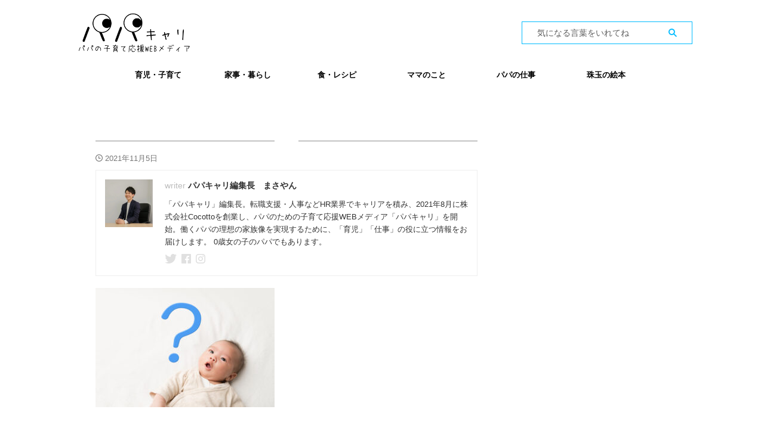

--- FILE ---
content_type: text/html; charset=UTF-8
request_url: https://papacareer.jp/bath-debut/%E8%B5%A4%E3%81%A1%E3%82%83%E3%82%93/
body_size: 19730
content:

<!DOCTYPE html>
<!--[if lt IE 7]>
<html class="ie6" dir="ltr" lang="ja" prefix="og: https://ogp.me/ns#"> <![endif]-->
<!--[if IE 7]>
<html class="i7" dir="ltr" lang="ja" prefix="og: https://ogp.me/ns#"> <![endif]-->
<!--[if IE 8]>
<html class="ie" dir="ltr" lang="ja" prefix="og: https://ogp.me/ns#"> <![endif]-->
<!--[if gt IE 8]><!-->
<html dir="ltr" lang="ja" prefix="og: https://ogp.me/ns#" class="s-navi-right s-navi-search-overlay ">
	<!--<![endif]-->
	<head prefix="og: http://ogp.me/ns# fb: http://ogp.me/ns/fb# article: http://ogp.me/ns/article#">
		
	<!-- Global site tag (gtag.js) - Google Analytics -->
	<script async src="https://www.googletagmanager.com/gtag/js?id=UA-215063051-1"></script>
	<script>
	  window.dataLayer = window.dataLayer || [];
	  function gtag(){dataLayer.push(arguments);}
	  gtag('js', new Date());

	  gtag('config', 'UA-215063051-1');
	</script>
			<meta charset="UTF-8" >
		<meta name="viewport" content="width=device-width,initial-scale=1.0,user-scalable=no,viewport-fit=cover">
		<meta name="format-detection" content="telephone=no" >
		<meta name="referrer" content="no-referrer-when-downgrade"/>

					<meta name="robots" content="noindex,follow">
		
		<link rel="alternate" type="application/rss+xml" title="パパキャリ RSS Feed" href="https://papacareer.jp/feed/" />
		<link rel="pingback" href="https://papacareer.jp/xmlrpc.php" >
		<!--[if lt IE 9]>
		<script src="https://papacareer.jp/wp-content/themes/affinger/js/html5shiv.js"></script>
		<![endif]-->
				
		<!-- All in One SEO 4.9.3 - aioseo.com -->
	<meta name="robots" content="max-snippet:-1, max-image-preview:large, max-video-preview:-1" />
	<meta name="author" content="パパキャリ編集長　まさやん"/>
	<link rel="canonical" href="https://papacareer.jp/bath-debut/%e8%b5%a4%e3%81%a1%e3%82%83%e3%82%93/" />
	<meta name="generator" content="All in One SEO (AIOSEO) 4.9.3" />
		<meta property="og:locale" content="ja_JP" />
		<meta property="og:site_name" content="パパキャリ | パパの子育て応援WEBメディア" />
		<meta property="og:type" content="article" />
		<meta property="og:title" content="| パパキャリ" />
		<meta property="og:url" content="https://papacareer.jp/bath-debut/%e8%b5%a4%e3%81%a1%e3%82%83%e3%82%93/" />
		<meta property="article:published_time" content="2021-11-05T07:38:51+00:00" />
		<meta property="article:modified_time" content="2021-11-05T07:38:55+00:00" />
		<meta name="twitter:card" content="summary" />
		<meta name="twitter:site" content="@tensyoku_ojisan" />
		<meta name="twitter:title" content="| パパキャリ" />
		<meta name="twitter:creator" content="@tensyoku_ojisan" />
		<script type="application/ld+json" class="aioseo-schema">
			{"@context":"https:\/\/schema.org","@graph":[{"@type":"BreadcrumbList","@id":"https:\/\/papacareer.jp\/bath-debut\/%e8%b5%a4%e3%81%a1%e3%82%83%e3%82%93\/#breadcrumblist","itemListElement":[{"@type":"ListItem","@id":"https:\/\/papacareer.jp#listItem","position":1,"name":"\u30db\u30fc\u30e0","item":"https:\/\/papacareer.jp"},{"@type":"ListItem","@id":"https:\/\/papacareer.jp\/bath-debut\/%e8%b5%a4%e3%81%a1%e3%82%83%e3%82%93\/#listItem","position":2,"previousItem":{"@type":"ListItem","@id":"https:\/\/papacareer.jp#listItem","name":"\u30db\u30fc\u30e0"}}]},{"@type":"ItemPage","@id":"https:\/\/papacareer.jp\/bath-debut\/%e8%b5%a4%e3%81%a1%e3%82%83%e3%82%93\/#itempage","url":"https:\/\/papacareer.jp\/bath-debut\/%e8%b5%a4%e3%81%a1%e3%82%83%e3%82%93\/","name":"| \u30d1\u30d1\u30ad\u30e3\u30ea","inLanguage":"ja","isPartOf":{"@id":"https:\/\/papacareer.jp\/#website"},"breadcrumb":{"@id":"https:\/\/papacareer.jp\/bath-debut\/%e8%b5%a4%e3%81%a1%e3%82%83%e3%82%93\/#breadcrumblist"},"author":{"@id":"https:\/\/papacareer.jp\/author\/masaya\/#author"},"creator":{"@id":"https:\/\/papacareer.jp\/author\/masaya\/#author"},"datePublished":"2021-11-05T16:38:51+09:00","dateModified":"2021-11-05T16:38:55+09:00"},{"@type":"Organization","@id":"https:\/\/papacareer.jp\/#organization","name":"\u30d1\u30d1\u30ad\u30e3\u30ea\u904b\u55b6\u4e8b\u52d9\u5c40","description":"\u30d1\u30d1\u306e\u5b50\u80b2\u3066\u5fdc\u63f4WEB\u30e1\u30c7\u30a3\u30a2","url":"https:\/\/papacareer.jp\/","telephone":"+818051466116","logo":{"@type":"ImageObject","url":"https:\/\/papacareer.jp\/wp-content\/uploads\/2021\/05\/\u30d1\u30d1\u30ad\u30e3\u30ea\u541b.png","@id":"https:\/\/papacareer.jp\/bath-debut\/%e8%b5%a4%e3%81%a1%e3%82%83%e3%82%93\/#organizationLogo","width":200,"height":200},"image":{"@id":"https:\/\/papacareer.jp\/bath-debut\/%e8%b5%a4%e3%81%a1%e3%82%83%e3%82%93\/#organizationLogo"},"sameAs":["https:\/\/twitter.com\/tensyoku_ojisan","https:\/\/www.instagram.com\/sarakatu_media\/?hl=ja"]},{"@type":"Person","@id":"https:\/\/papacareer.jp\/author\/masaya\/#author","url":"https:\/\/papacareer.jp\/author\/masaya\/","name":"\u30d1\u30d1\u30ad\u30e3\u30ea\u7de8\u96c6\u9577\u3000\u307e\u3055\u3084\u3093","image":{"@type":"ImageObject","@id":"https:\/\/papacareer.jp\/bath-debut\/%e8%b5%a4%e3%81%a1%e3%82%83%e3%82%93\/#authorImage","url":"https:\/\/secure.gravatar.com\/avatar\/7efed783a0569453cd6dfe915ec247e5?s=96&d=mm&r=g","width":96,"height":96,"caption":"\u30d1\u30d1\u30ad\u30e3\u30ea\u7de8\u96c6\u9577\u3000\u307e\u3055\u3084\u3093"}},{"@type":"WebSite","@id":"https:\/\/papacareer.jp\/#website","url":"https:\/\/papacareer.jp\/","name":"\u30d1\u30d1\u30ad\u30e3\u30ea","description":"\u30d1\u30d1\u306e\u5b50\u80b2\u3066\u5fdc\u63f4WEB\u30e1\u30c7\u30a3\u30a2","inLanguage":"ja","publisher":{"@id":"https:\/\/papacareer.jp\/#organization"}}]}
		</script>
		<!-- All in One SEO -->

<title>| パパキャリ</title>
<link rel='dns-prefetch' href='//ajax.googleapis.com' />
		<!-- This site uses the Google Analytics by MonsterInsights plugin v8.25.0 - Using Analytics tracking - https://www.monsterinsights.com/ -->
							<script src="//www.googletagmanager.com/gtag/js?id=G-PSBX0DC49D"  data-cfasync="false" data-wpfc-render="false" type="text/javascript" async></script>
			<script data-cfasync="false" data-wpfc-render="false" type="text/javascript">
				var mi_version = '8.25.0';
				var mi_track_user = true;
				var mi_no_track_reason = '';
								var MonsterInsightsDefaultLocations = {"page_location":"https:\/\/papacareer.jp\/bath-debut\/%E8%B5%A4%E3%81%A1%E3%82%83%E3%82%93\/"};
				if ( typeof MonsterInsightsPrivacyGuardFilter === 'function' ) {
					var MonsterInsightsLocations = (typeof MonsterInsightsExcludeQuery === 'object') ? MonsterInsightsPrivacyGuardFilter( MonsterInsightsExcludeQuery ) : MonsterInsightsPrivacyGuardFilter( MonsterInsightsDefaultLocations );
				} else {
					var MonsterInsightsLocations = (typeof MonsterInsightsExcludeQuery === 'object') ? MonsterInsightsExcludeQuery : MonsterInsightsDefaultLocations;
				}

								var disableStrs = [
										'ga-disable-G-PSBX0DC49D',
									];

				/* Function to detect opted out users */
				function __gtagTrackerIsOptedOut() {
					for (var index = 0; index < disableStrs.length; index++) {
						if (document.cookie.indexOf(disableStrs[index] + '=true') > -1) {
							return true;
						}
					}

					return false;
				}

				/* Disable tracking if the opt-out cookie exists. */
				if (__gtagTrackerIsOptedOut()) {
					for (var index = 0; index < disableStrs.length; index++) {
						window[disableStrs[index]] = true;
					}
				}

				/* Opt-out function */
				function __gtagTrackerOptout() {
					for (var index = 0; index < disableStrs.length; index++) {
						document.cookie = disableStrs[index] + '=true; expires=Thu, 31 Dec 2099 23:59:59 UTC; path=/';
						window[disableStrs[index]] = true;
					}
				}

				if ('undefined' === typeof gaOptout) {
					function gaOptout() {
						__gtagTrackerOptout();
					}
				}
								window.dataLayer = window.dataLayer || [];

				window.MonsterInsightsDualTracker = {
					helpers: {},
					trackers: {},
				};
				if (mi_track_user) {
					function __gtagDataLayer() {
						dataLayer.push(arguments);
					}

					function __gtagTracker(type, name, parameters) {
						if (!parameters) {
							parameters = {};
						}

						if (parameters.send_to) {
							__gtagDataLayer.apply(null, arguments);
							return;
						}

						if (type === 'event') {
														parameters.send_to = monsterinsights_frontend.v4_id;
							var hookName = name;
							if (typeof parameters['event_category'] !== 'undefined') {
								hookName = parameters['event_category'] + ':' + name;
							}

							if (typeof MonsterInsightsDualTracker.trackers[hookName] !== 'undefined') {
								MonsterInsightsDualTracker.trackers[hookName](parameters);
							} else {
								__gtagDataLayer('event', name, parameters);
							}
							
						} else {
							__gtagDataLayer.apply(null, arguments);
						}
					}

					__gtagTracker('js', new Date());
					__gtagTracker('set', {
						'developer_id.dZGIzZG': true,
											});
					if ( MonsterInsightsLocations.page_location ) {
						__gtagTracker('set', MonsterInsightsLocations);
					}
										__gtagTracker('config', 'G-PSBX0DC49D', {"forceSSL":"true","link_attribution":"true"} );
															window.gtag = __gtagTracker;										(function () {
						/* https://developers.google.com/analytics/devguides/collection/analyticsjs/ */
						/* ga and __gaTracker compatibility shim. */
						var noopfn = function () {
							return null;
						};
						var newtracker = function () {
							return new Tracker();
						};
						var Tracker = function () {
							return null;
						};
						var p = Tracker.prototype;
						p.get = noopfn;
						p.set = noopfn;
						p.send = function () {
							var args = Array.prototype.slice.call(arguments);
							args.unshift('send');
							__gaTracker.apply(null, args);
						};
						var __gaTracker = function () {
							var len = arguments.length;
							if (len === 0) {
								return;
							}
							var f = arguments[len - 1];
							if (typeof f !== 'object' || f === null || typeof f.hitCallback !== 'function') {
								if ('send' === arguments[0]) {
									var hitConverted, hitObject = false, action;
									if ('event' === arguments[1]) {
										if ('undefined' !== typeof arguments[3]) {
											hitObject = {
												'eventAction': arguments[3],
												'eventCategory': arguments[2],
												'eventLabel': arguments[4],
												'value': arguments[5] ? arguments[5] : 1,
											}
										}
									}
									if ('pageview' === arguments[1]) {
										if ('undefined' !== typeof arguments[2]) {
											hitObject = {
												'eventAction': 'page_view',
												'page_path': arguments[2],
											}
										}
									}
									if (typeof arguments[2] === 'object') {
										hitObject = arguments[2];
									}
									if (typeof arguments[5] === 'object') {
										Object.assign(hitObject, arguments[5]);
									}
									if ('undefined' !== typeof arguments[1].hitType) {
										hitObject = arguments[1];
										if ('pageview' === hitObject.hitType) {
											hitObject.eventAction = 'page_view';
										}
									}
									if (hitObject) {
										action = 'timing' === arguments[1].hitType ? 'timing_complete' : hitObject.eventAction;
										hitConverted = mapArgs(hitObject);
										__gtagTracker('event', action, hitConverted);
									}
								}
								return;
							}

							function mapArgs(args) {
								var arg, hit = {};
								var gaMap = {
									'eventCategory': 'event_category',
									'eventAction': 'event_action',
									'eventLabel': 'event_label',
									'eventValue': 'event_value',
									'nonInteraction': 'non_interaction',
									'timingCategory': 'event_category',
									'timingVar': 'name',
									'timingValue': 'value',
									'timingLabel': 'event_label',
									'page': 'page_path',
									'location': 'page_location',
									'title': 'page_title',
									'referrer' : 'page_referrer',
								};
								for (arg in args) {
																		if (!(!args.hasOwnProperty(arg) || !gaMap.hasOwnProperty(arg))) {
										hit[gaMap[arg]] = args[arg];
									} else {
										hit[arg] = args[arg];
									}
								}
								return hit;
							}

							try {
								f.hitCallback();
							} catch (ex) {
							}
						};
						__gaTracker.create = newtracker;
						__gaTracker.getByName = newtracker;
						__gaTracker.getAll = function () {
							return [];
						};
						__gaTracker.remove = noopfn;
						__gaTracker.loaded = true;
						window['__gaTracker'] = __gaTracker;
					})();
									} else {
										console.log("");
					(function () {
						function __gtagTracker() {
							return null;
						}

						window['__gtagTracker'] = __gtagTracker;
						window['gtag'] = __gtagTracker;
					})();
									}
			</script>
				<!-- / Google Analytics by MonsterInsights -->
		<script type="text/javascript">
/* <![CDATA[ */
window._wpemojiSettings = {"baseUrl":"https:\/\/s.w.org\/images\/core\/emoji\/15.0.3\/72x72\/","ext":".png","svgUrl":"https:\/\/s.w.org\/images\/core\/emoji\/15.0.3\/svg\/","svgExt":".svg","source":{"concatemoji":"https:\/\/papacareer.jp\/wp-includes\/js\/wp-emoji-release.min.js?ver=6.5.2"}};
/*! This file is auto-generated */
!function(i,n){var o,s,e;function c(e){try{var t={supportTests:e,timestamp:(new Date).valueOf()};sessionStorage.setItem(o,JSON.stringify(t))}catch(e){}}function p(e,t,n){e.clearRect(0,0,e.canvas.width,e.canvas.height),e.fillText(t,0,0);var t=new Uint32Array(e.getImageData(0,0,e.canvas.width,e.canvas.height).data),r=(e.clearRect(0,0,e.canvas.width,e.canvas.height),e.fillText(n,0,0),new Uint32Array(e.getImageData(0,0,e.canvas.width,e.canvas.height).data));return t.every(function(e,t){return e===r[t]})}function u(e,t,n){switch(t){case"flag":return n(e,"\ud83c\udff3\ufe0f\u200d\u26a7\ufe0f","\ud83c\udff3\ufe0f\u200b\u26a7\ufe0f")?!1:!n(e,"\ud83c\uddfa\ud83c\uddf3","\ud83c\uddfa\u200b\ud83c\uddf3")&&!n(e,"\ud83c\udff4\udb40\udc67\udb40\udc62\udb40\udc65\udb40\udc6e\udb40\udc67\udb40\udc7f","\ud83c\udff4\u200b\udb40\udc67\u200b\udb40\udc62\u200b\udb40\udc65\u200b\udb40\udc6e\u200b\udb40\udc67\u200b\udb40\udc7f");case"emoji":return!n(e,"\ud83d\udc26\u200d\u2b1b","\ud83d\udc26\u200b\u2b1b")}return!1}function f(e,t,n){var r="undefined"!=typeof WorkerGlobalScope&&self instanceof WorkerGlobalScope?new OffscreenCanvas(300,150):i.createElement("canvas"),a=r.getContext("2d",{willReadFrequently:!0}),o=(a.textBaseline="top",a.font="600 32px Arial",{});return e.forEach(function(e){o[e]=t(a,e,n)}),o}function t(e){var t=i.createElement("script");t.src=e,t.defer=!0,i.head.appendChild(t)}"undefined"!=typeof Promise&&(o="wpEmojiSettingsSupports",s=["flag","emoji"],n.supports={everything:!0,everythingExceptFlag:!0},e=new Promise(function(e){i.addEventListener("DOMContentLoaded",e,{once:!0})}),new Promise(function(t){var n=function(){try{var e=JSON.parse(sessionStorage.getItem(o));if("object"==typeof e&&"number"==typeof e.timestamp&&(new Date).valueOf()<e.timestamp+604800&&"object"==typeof e.supportTests)return e.supportTests}catch(e){}return null}();if(!n){if("undefined"!=typeof Worker&&"undefined"!=typeof OffscreenCanvas&&"undefined"!=typeof URL&&URL.createObjectURL&&"undefined"!=typeof Blob)try{var e="postMessage("+f.toString()+"("+[JSON.stringify(s),u.toString(),p.toString()].join(",")+"));",r=new Blob([e],{type:"text/javascript"}),a=new Worker(URL.createObjectURL(r),{name:"wpTestEmojiSupports"});return void(a.onmessage=function(e){c(n=e.data),a.terminate(),t(n)})}catch(e){}c(n=f(s,u,p))}t(n)}).then(function(e){for(var t in e)n.supports[t]=e[t],n.supports.everything=n.supports.everything&&n.supports[t],"flag"!==t&&(n.supports.everythingExceptFlag=n.supports.everythingExceptFlag&&n.supports[t]);n.supports.everythingExceptFlag=n.supports.everythingExceptFlag&&!n.supports.flag,n.DOMReady=!1,n.readyCallback=function(){n.DOMReady=!0}}).then(function(){return e}).then(function(){var e;n.supports.everything||(n.readyCallback(),(e=n.source||{}).concatemoji?t(e.concatemoji):e.wpemoji&&e.twemoji&&(t(e.twemoji),t(e.wpemoji)))}))}((window,document),window._wpemojiSettings);
/* ]]> */
</script>
<link rel='stylesheet' id='codepeople-loading-page-style-css' href='https://papacareer.jp/wp-content/plugins/loading-page/css/loading-page.css?ver=free-1.2.7' type='text/css' media='' />
<link rel='stylesheet' id='codepeople-loading-page-style-effect-css' href='https://papacareer.jp/wp-content/plugins/loading-page/css/loading-page.css?ver=free-1.2.7' type='text/css' media='' />
<link rel='stylesheet' id='sbi_styles-css' href='https://papacareer.jp/wp-content/plugins/instagram-feed/css/sbi-styles.min.css?ver=6.10.0' type='text/css' media='all' />
<style id='wp-emoji-styles-inline-css' type='text/css'>

	img.wp-smiley, img.emoji {
		display: inline !important;
		border: none !important;
		box-shadow: none !important;
		height: 1em !important;
		width: 1em !important;
		margin: 0 0.07em !important;
		vertical-align: -0.1em !important;
		background: none !important;
		padding: 0 !important;
	}
</style>
<link rel='stylesheet' id='wp-block-library-css' href='https://papacareer.jp/wp-includes/css/dist/block-library/style.min.css?ver=6.5.2' type='text/css' media='all' />
<link rel='stylesheet' id='aioseo/css/src/vue/standalone/blocks/table-of-contents/global.scss-css' href='https://papacareer.jp/wp-content/plugins/all-in-one-seo-pack/dist/Lite/assets/css/table-of-contents/global.e90f6d47.css?ver=4.9.3' type='text/css' media='all' />
<style id='classic-theme-styles-inline-css' type='text/css'>
/*! This file is auto-generated */
.wp-block-button__link{color:#fff;background-color:#32373c;border-radius:9999px;box-shadow:none;text-decoration:none;padding:calc(.667em + 2px) calc(1.333em + 2px);font-size:1.125em}.wp-block-file__button{background:#32373c;color:#fff;text-decoration:none}
</style>
<style id='global-styles-inline-css' type='text/css'>
body{--wp--preset--color--black: #000000;--wp--preset--color--cyan-bluish-gray: #abb8c3;--wp--preset--color--white: #ffffff;--wp--preset--color--pale-pink: #f78da7;--wp--preset--color--vivid-red: #cf2e2e;--wp--preset--color--luminous-vivid-orange: #ff6900;--wp--preset--color--luminous-vivid-amber: #fcb900;--wp--preset--color--light-green-cyan: #eefaff;--wp--preset--color--vivid-green-cyan: #00d084;--wp--preset--color--pale-cyan-blue: #1DA1F2;--wp--preset--color--vivid-cyan-blue: #1877f2;--wp--preset--color--vivid-purple: #9b51e0;--wp--preset--color--soft-red: #e92f3d;--wp--preset--color--light-grayish-red: #fdf0f2;--wp--preset--color--vivid-yellow: #ffc107;--wp--preset--color--very-pale-yellow: #fffde7;--wp--preset--color--very-light-gray: #fafafa;--wp--preset--color--very-dark-gray: #313131;--wp--preset--color--original-color-a: #43a047;--wp--preset--color--original-color-b: #795548;--wp--preset--color--original-color-c: #ec407a;--wp--preset--color--original-color-d: #9e9d24;--wp--preset--gradient--vivid-cyan-blue-to-vivid-purple: linear-gradient(135deg,rgba(6,147,227,1) 0%,rgb(155,81,224) 100%);--wp--preset--gradient--light-green-cyan-to-vivid-green-cyan: linear-gradient(135deg,rgb(122,220,180) 0%,rgb(0,208,130) 100%);--wp--preset--gradient--luminous-vivid-amber-to-luminous-vivid-orange: linear-gradient(135deg,rgba(252,185,0,1) 0%,rgba(255,105,0,1) 100%);--wp--preset--gradient--luminous-vivid-orange-to-vivid-red: linear-gradient(135deg,rgba(255,105,0,1) 0%,rgb(207,46,46) 100%);--wp--preset--gradient--very-light-gray-to-cyan-bluish-gray: linear-gradient(135deg,rgb(238,238,238) 0%,rgb(169,184,195) 100%);--wp--preset--gradient--cool-to-warm-spectrum: linear-gradient(135deg,rgb(74,234,220) 0%,rgb(151,120,209) 20%,rgb(207,42,186) 40%,rgb(238,44,130) 60%,rgb(251,105,98) 80%,rgb(254,248,76) 100%);--wp--preset--gradient--blush-light-purple: linear-gradient(135deg,rgb(255,206,236) 0%,rgb(152,150,240) 100%);--wp--preset--gradient--blush-bordeaux: linear-gradient(135deg,rgb(254,205,165) 0%,rgb(254,45,45) 50%,rgb(107,0,62) 100%);--wp--preset--gradient--luminous-dusk: linear-gradient(135deg,rgb(255,203,112) 0%,rgb(199,81,192) 50%,rgb(65,88,208) 100%);--wp--preset--gradient--pale-ocean: linear-gradient(135deg,rgb(255,245,203) 0%,rgb(182,227,212) 50%,rgb(51,167,181) 100%);--wp--preset--gradient--electric-grass: linear-gradient(135deg,rgb(202,248,128) 0%,rgb(113,206,126) 100%);--wp--preset--gradient--midnight: linear-gradient(135deg,rgb(2,3,129) 0%,rgb(40,116,252) 100%);--wp--preset--font-size--small: 0.9px;--wp--preset--font-size--medium: 20px;--wp--preset--font-size--large: 1.5px;--wp--preset--font-size--x-large: 42px;--wp--preset--font-size--st-regular: 1px;--wp--preset--font-size--huge: 3px;--wp--preset--spacing--20: 0.44rem;--wp--preset--spacing--30: 0.67rem;--wp--preset--spacing--40: 1rem;--wp--preset--spacing--50: 1.5rem;--wp--preset--spacing--60: 2.25rem;--wp--preset--spacing--70: 3.38rem;--wp--preset--spacing--80: 5.06rem;--wp--preset--shadow--natural: 6px 6px 9px rgba(0, 0, 0, 0.2);--wp--preset--shadow--deep: 12px 12px 50px rgba(0, 0, 0, 0.4);--wp--preset--shadow--sharp: 6px 6px 0px rgba(0, 0, 0, 0.2);--wp--preset--shadow--outlined: 6px 6px 0px -3px rgba(255, 255, 255, 1), 6px 6px rgba(0, 0, 0, 1);--wp--preset--shadow--crisp: 6px 6px 0px rgba(0, 0, 0, 1);}:where(.is-layout-flex){gap: 0.5em;}:where(.is-layout-grid){gap: 0.5em;}body .is-layout-flow > .alignleft{float: left;margin-inline-start: 0;margin-inline-end: 2em;}body .is-layout-flow > .alignright{float: right;margin-inline-start: 2em;margin-inline-end: 0;}body .is-layout-flow > .aligncenter{margin-left: auto !important;margin-right: auto !important;}body .is-layout-constrained > .alignleft{float: left;margin-inline-start: 0;margin-inline-end: 2em;}body .is-layout-constrained > .alignright{float: right;margin-inline-start: 2em;margin-inline-end: 0;}body .is-layout-constrained > .aligncenter{margin-left: auto !important;margin-right: auto !important;}body .is-layout-constrained > :where(:not(.alignleft):not(.alignright):not(.alignfull)){max-width: var(--wp--style--global--content-size);margin-left: auto !important;margin-right: auto !important;}body .is-layout-constrained > .alignwide{max-width: var(--wp--style--global--wide-size);}body .is-layout-flex{display: flex;}body .is-layout-flex{flex-wrap: wrap;align-items: center;}body .is-layout-flex > *{margin: 0;}body .is-layout-grid{display: grid;}body .is-layout-grid > *{margin: 0;}:where(.wp-block-columns.is-layout-flex){gap: 2em;}:where(.wp-block-columns.is-layout-grid){gap: 2em;}:where(.wp-block-post-template.is-layout-flex){gap: 1.25em;}:where(.wp-block-post-template.is-layout-grid){gap: 1.25em;}.has-black-color{color: var(--wp--preset--color--black) !important;}.has-cyan-bluish-gray-color{color: var(--wp--preset--color--cyan-bluish-gray) !important;}.has-white-color{color: var(--wp--preset--color--white) !important;}.has-pale-pink-color{color: var(--wp--preset--color--pale-pink) !important;}.has-vivid-red-color{color: var(--wp--preset--color--vivid-red) !important;}.has-luminous-vivid-orange-color{color: var(--wp--preset--color--luminous-vivid-orange) !important;}.has-luminous-vivid-amber-color{color: var(--wp--preset--color--luminous-vivid-amber) !important;}.has-light-green-cyan-color{color: var(--wp--preset--color--light-green-cyan) !important;}.has-vivid-green-cyan-color{color: var(--wp--preset--color--vivid-green-cyan) !important;}.has-pale-cyan-blue-color{color: var(--wp--preset--color--pale-cyan-blue) !important;}.has-vivid-cyan-blue-color{color: var(--wp--preset--color--vivid-cyan-blue) !important;}.has-vivid-purple-color{color: var(--wp--preset--color--vivid-purple) !important;}.has-black-background-color{background-color: var(--wp--preset--color--black) !important;}.has-cyan-bluish-gray-background-color{background-color: var(--wp--preset--color--cyan-bluish-gray) !important;}.has-white-background-color{background-color: var(--wp--preset--color--white) !important;}.has-pale-pink-background-color{background-color: var(--wp--preset--color--pale-pink) !important;}.has-vivid-red-background-color{background-color: var(--wp--preset--color--vivid-red) !important;}.has-luminous-vivid-orange-background-color{background-color: var(--wp--preset--color--luminous-vivid-orange) !important;}.has-luminous-vivid-amber-background-color{background-color: var(--wp--preset--color--luminous-vivid-amber) !important;}.has-light-green-cyan-background-color{background-color: var(--wp--preset--color--light-green-cyan) !important;}.has-vivid-green-cyan-background-color{background-color: var(--wp--preset--color--vivid-green-cyan) !important;}.has-pale-cyan-blue-background-color{background-color: var(--wp--preset--color--pale-cyan-blue) !important;}.has-vivid-cyan-blue-background-color{background-color: var(--wp--preset--color--vivid-cyan-blue) !important;}.has-vivid-purple-background-color{background-color: var(--wp--preset--color--vivid-purple) !important;}.has-black-border-color{border-color: var(--wp--preset--color--black) !important;}.has-cyan-bluish-gray-border-color{border-color: var(--wp--preset--color--cyan-bluish-gray) !important;}.has-white-border-color{border-color: var(--wp--preset--color--white) !important;}.has-pale-pink-border-color{border-color: var(--wp--preset--color--pale-pink) !important;}.has-vivid-red-border-color{border-color: var(--wp--preset--color--vivid-red) !important;}.has-luminous-vivid-orange-border-color{border-color: var(--wp--preset--color--luminous-vivid-orange) !important;}.has-luminous-vivid-amber-border-color{border-color: var(--wp--preset--color--luminous-vivid-amber) !important;}.has-light-green-cyan-border-color{border-color: var(--wp--preset--color--light-green-cyan) !important;}.has-vivid-green-cyan-border-color{border-color: var(--wp--preset--color--vivid-green-cyan) !important;}.has-pale-cyan-blue-border-color{border-color: var(--wp--preset--color--pale-cyan-blue) !important;}.has-vivid-cyan-blue-border-color{border-color: var(--wp--preset--color--vivid-cyan-blue) !important;}.has-vivid-purple-border-color{border-color: var(--wp--preset--color--vivid-purple) !important;}.has-vivid-cyan-blue-to-vivid-purple-gradient-background{background: var(--wp--preset--gradient--vivid-cyan-blue-to-vivid-purple) !important;}.has-light-green-cyan-to-vivid-green-cyan-gradient-background{background: var(--wp--preset--gradient--light-green-cyan-to-vivid-green-cyan) !important;}.has-luminous-vivid-amber-to-luminous-vivid-orange-gradient-background{background: var(--wp--preset--gradient--luminous-vivid-amber-to-luminous-vivid-orange) !important;}.has-luminous-vivid-orange-to-vivid-red-gradient-background{background: var(--wp--preset--gradient--luminous-vivid-orange-to-vivid-red) !important;}.has-very-light-gray-to-cyan-bluish-gray-gradient-background{background: var(--wp--preset--gradient--very-light-gray-to-cyan-bluish-gray) !important;}.has-cool-to-warm-spectrum-gradient-background{background: var(--wp--preset--gradient--cool-to-warm-spectrum) !important;}.has-blush-light-purple-gradient-background{background: var(--wp--preset--gradient--blush-light-purple) !important;}.has-blush-bordeaux-gradient-background{background: var(--wp--preset--gradient--blush-bordeaux) !important;}.has-luminous-dusk-gradient-background{background: var(--wp--preset--gradient--luminous-dusk) !important;}.has-pale-ocean-gradient-background{background: var(--wp--preset--gradient--pale-ocean) !important;}.has-electric-grass-gradient-background{background: var(--wp--preset--gradient--electric-grass) !important;}.has-midnight-gradient-background{background: var(--wp--preset--gradient--midnight) !important;}.has-small-font-size{font-size: var(--wp--preset--font-size--small) !important;}.has-medium-font-size{font-size: var(--wp--preset--font-size--medium) !important;}.has-large-font-size{font-size: var(--wp--preset--font-size--large) !important;}.has-x-large-font-size{font-size: var(--wp--preset--font-size--x-large) !important;}
.wp-block-navigation a:where(:not(.wp-element-button)){color: inherit;}
:where(.wp-block-post-template.is-layout-flex){gap: 1.25em;}:where(.wp-block-post-template.is-layout-grid){gap: 1.25em;}
:where(.wp-block-columns.is-layout-flex){gap: 2em;}:where(.wp-block-columns.is-layout-grid){gap: 2em;}
.wp-block-pullquote{font-size: 1.5em;line-height: 1.6;}
</style>
<link rel='stylesheet' id='contact-form-7-css' href='https://papacareer.jp/wp-content/plugins/contact-form-7/includes/css/styles.css?ver=5.9.3' type='text/css' media='all' />
<link rel='stylesheet' id='st-af-cpt-css' href='https://papacareer.jp/wp-content/plugins/st-af-cpt/assets/css/style.css?ver=1.0.0' type='text/css' media='all' />
<link rel='stylesheet' id='toc-screen-css' href='https://papacareer.jp/wp-content/plugins/table-of-contents-plus/screen.min.css?ver=2411.1' type='text/css' media='all' />
<link rel='stylesheet' id='normalize-css' href='https://papacareer.jp/wp-content/themes/affinger/css/normalize.css?ver=1.5.9' type='text/css' media='all' />
<link rel='stylesheet' id='st_svg-css' href='https://papacareer.jp/wp-content/themes/affinger/st_svg/style.css?ver=6.5.2' type='text/css' media='all' />
<link rel='stylesheet' id='slick-css' href='https://papacareer.jp/wp-content/themes/affinger/vendor/slick/slick.css?ver=1.8.0' type='text/css' media='all' />
<link rel='stylesheet' id='slick-theme-css' href='https://papacareer.jp/wp-content/themes/affinger/vendor/slick/slick-theme.css?ver=1.8.0' type='text/css' media='all' />
<link rel='stylesheet' id='style-css' href='https://papacareer.jp/wp-content/themes/affinger/style.css?ver=6.5.2' type='text/css' media='all' />
<link rel='stylesheet' id='child-style-css' href='https://papacareer.jp/wp-content/themes/affinger-child/style.css?ver=6.5.2' type='text/css' media='all' />
<link rel='stylesheet' id='single-css' href='https://papacareer.jp/wp-content/themes/affinger/st-rankcss.php' type='text/css' media='all' />
<link rel='stylesheet' id='st-themecss-css' href='https://papacareer.jp/wp-content/themes/affinger/st-themecss-loader.php?ver=6.5.2' type='text/css' media='all' />
<script type="text/javascript" src="//ajax.googleapis.com/ajax/libs/jquery/1.11.3/jquery.min.js?ver=1.11.3" id="jquery-js"></script>
<script type="text/javascript" src="https://papacareer.jp/wp-content/plugins/loading-page/loading-screens/logo/loading-logo.js?ver=free-1.2.7" id="codepeople-loading-page-script-logo-js"></script>
<script type="text/javascript" id="codepeople-loading-page-script-js-before">
/* <![CDATA[ */
loading_page_settings={"loadingScreen":1,"closeBtn":true,"removeInOnLoad":false,"codeblock":"","backgroundColor":"rgba(255,255,255,0.8)","foregroundColor":"#000000","backgroundImage":"","additionalSeconds":0,"pageEffect":"none","backgroundRepeat":"repeat","fullscreen":0,"graphic":"logo","text":true,"lp_ls":{"logo":{"image":"https:\/\/papacareer.jp\/wp-content\/plugins\/loading-page\/loading-screens\/logo\/images\/02.svg"}},"screen_size":"all","screen_width":0,"deepSearch":0,"modifyDisplayRule":0,"triggerLinkScreenNeverClose":0,"triggerLinkScreenCloseAfter":4};
/* ]]> */
</script>
<script type="text/javascript" src="https://papacareer.jp/wp-content/plugins/loading-page/js/loading-page.min.js?ver=free-1.2.7" id="codepeople-loading-page-script-js"></script>
<script type="text/javascript" src="https://papacareer.jp/wp-content/plugins/google-analytics-for-wordpress/assets/js/frontend-gtag.min.js?ver=8.25.0" id="monsterinsights-frontend-script-js"></script>
<script data-cfasync="false" data-wpfc-render="false" type="text/javascript" id='monsterinsights-frontend-script-js-extra'>/* <![CDATA[ */
var monsterinsights_frontend = {"js_events_tracking":"true","download_extensions":"doc,pdf,ppt,zip,xls,docx,pptx,xlsx","inbound_paths":"[{\"path\":\"\\\/go\\\/\",\"label\":\"affiliate\"},{\"path\":\"\\\/recommend\\\/\",\"label\":\"affiliate\"}]","home_url":"https:\/\/papacareer.jp","hash_tracking":"false","v4_id":"G-PSBX0DC49D"};/* ]]> */
</script>
<link rel="https://api.w.org/" href="https://papacareer.jp/wp-json/" /><link rel="alternate" type="application/json" href="https://papacareer.jp/wp-json/wp/v2/media/2992" /><link rel='shortlink' href='https://papacareer.jp/?p=2992' />
<link rel="alternate" type="application/json+oembed" href="https://papacareer.jp/wp-json/oembed/1.0/embed?url=https%3A%2F%2Fpapacareer.jp%2Fbath-debut%2F%25e8%25b5%25a4%25e3%2581%25a1%25e3%2582%2583%25e3%2582%2593%2F" />
<link rel="alternate" type="text/xml+oembed" href="https://papacareer.jp/wp-json/oembed/1.0/embed?url=https%3A%2F%2Fpapacareer.jp%2Fbath-debut%2F%25e8%25b5%25a4%25e3%2581%25a1%25e3%2582%2583%25e3%2582%2593%2F&#038;format=xml" />
<meta name="thumbnail" content="https://papacareer.jp/wp-content/uploads/2021/08/パパキャリア.png">
<!-- Global site tag (gtag.js) - Google Analytics -->
<script async src="https://www.googletagmanager.com/gtag/js?id=G-E7S560ZCGR"></script>
<script>
  window.dataLayer = window.dataLayer || [];
  function gtag(){dataLayer.push(arguments);}
  gtag('js', new Date());

  gtag('config', 'G-E7S560ZCGR');
</script>
<script async src="https://pagead2.googlesyndication.com/pagead/js/adsbygoogle.js?client=ca-pub-9000768826685675"
     crossorigin="anonymous"></script>
<style type="text/css" id="custom-background-css">
body.custom-background { background-color: #ffffff; }
</style>
	<link rel="icon" href="https://papacareer.jp/wp-content/uploads/2021/07/cropped-パパキャリ君（背景なし）-32x32.png" sizes="32x32" />
<link rel="icon" href="https://papacareer.jp/wp-content/uploads/2021/07/cropped-パパキャリ君（背景なし）-192x192.png" sizes="192x192" />
<link rel="apple-touch-icon" href="https://papacareer.jp/wp-content/uploads/2021/07/cropped-パパキャリ君（背景なし）-180x180.png" />
<meta name="msapplication-TileImage" content="https://papacareer.jp/wp-content/uploads/2021/07/cropped-パパキャリ君（背景なし）-270x270.png" />
<style id="loading-page-inline-style">body{visibility:hidden;}</style><noscript><style>body{visibility:visible;}</style></noscript><link rel="preload" href="https://papacareer.jp/wp-content/plugins/loading-page/loading-screens/logo/images/02.svg" as="image" type="image/svg+xml">		<style type="text/css" id="wp-custom-css">
			#footer .headbox .textwidget {
background: none;
padding:5px 0 0;
}
#footer .footer-l .st-widgets-title{
border-bottom:solid 2px #000000;
text-align:left;
padding-left:0px;
margin-top:-5px;
}
.footer-r-2 .st-widgets-title{
border-bottom:solid 2px #000000;
border-radius:0px;
padding-left:10px;
}.footer-r-2 .st-widgets-title {
padding-left: 0px;
}
.footer-r-3 .st-widgets-title{
border-bottom:solid 2px #000000;
border-radius:0px;
padding-left:10px;
}.footer-r-3 .st-widgets-title {
padding-left: 0px;
}

#footer .headbox p {
font-size: 12px;
line-height: 27px;
text-align:justify;
margin-bottom: 0;
}


#footer p {
color:#000000;
}


#footer .footer-l, .footer-r-2{
margin-bottom: 10px;
}


#footer .footerlogo{
display:none;
}


#footer .footer-description a{
display:none;
}

div.wide-wrap{
position:relative;
margin:0 calc(50% - 50vw);
overflow:hidden;
}		</style>
		<style id="wpforms-css-vars-root">
				:root {
					--wpforms-field-border-radius: 3px;
--wpforms-field-background-color: #ffffff;
--wpforms-field-border-color: rgba( 0, 0, 0, 0.25 );
--wpforms-field-text-color: rgba( 0, 0, 0, 0.7 );
--wpforms-label-color: rgba( 0, 0, 0, 0.85 );
--wpforms-label-sublabel-color: rgba( 0, 0, 0, 0.55 );
--wpforms-label-error-color: #d63637;
--wpforms-button-border-radius: 3px;
--wpforms-button-background-color: #066aab;
--wpforms-button-text-color: #ffffff;
--wpforms-page-break-color: #066aab;
--wpforms-field-size-input-height: 43px;
--wpforms-field-size-input-spacing: 15px;
--wpforms-field-size-font-size: 16px;
--wpforms-field-size-line-height: 19px;
--wpforms-field-size-padding-h: 14px;
--wpforms-field-size-checkbox-size: 16px;
--wpforms-field-size-sublabel-spacing: 5px;
--wpforms-field-size-icon-size: 1;
--wpforms-label-size-font-size: 16px;
--wpforms-label-size-line-height: 19px;
--wpforms-label-size-sublabel-font-size: 14px;
--wpforms-label-size-sublabel-line-height: 17px;
--wpforms-button-size-font-size: 17px;
--wpforms-button-size-height: 41px;
--wpforms-button-size-padding-h: 15px;
--wpforms-button-size-margin-top: 10px;

				}
			</style>		
<!-- OGP -->

<meta property="og:type" content="article">
<meta property="og:title" content="">
<meta property="og:url" content="https://papacareer.jp/bath-debut/%e8%b5%a4%e3%81%a1%e3%82%83%e3%82%93/">
<meta property="og:description" content="この記事の著者 パパキャリくん 皆さんと一緒に育児、子育て、家事やパパの仕事やキャリアについて勉強を一緒にします！ 育児や子育てに関する情報を、公的な情報をもとにまとめて、楽しく学べるコンテンツとして">
<meta property="og:site_name" content="パパキャリ">
<meta property="og:image" content="https://papacareer.jp/wp-content/uploads/2021/11/pixta_45659476_S-300x200.jpg">


	<meta property="article:published_time" content="2021-11-05T16:38:51+09:00" />
			<meta property="article:modified_time" content="2021-11-05T16:38:55+09:00" />
		<meta property="article:author" content="パパキャリ編集長　まさやん" />

				<meta name="twitter:card" content="summary_large_image">
	
	<meta name="twitter:site" content="@@sarakatu_ojisan">
	<meta name="twitter:title" content="">
	<meta name="twitter:description" content="この記事の著者 パパキャリくん 皆さんと一緒に育児、子育て、家事やパパの仕事やキャリアについて勉強を一緒にします！ 育児や子育てに関する情報を、公的な情報をもとにまとめて、楽しく学べるコンテンツとして">
	<meta name="twitter:image" content="https://papacareer.jp/wp-content/uploads/2021/11/pixta_45659476_S-300x200.jpg">
<!-- /OGP -->
		


<script>
	(function (window, document, $, undefined) {
		'use strict';

		var SlideBox = (function () {
			/**
			 * @param $element
			 *
			 * @constructor
			 */
			function SlideBox($element) {
				this._$element = $element;
			}

			SlideBox.prototype.$content = function () {
				return this._$element.find('[data-st-slidebox-content]');
			};

			SlideBox.prototype.$toggle = function () {
				return this._$element.find('[data-st-slidebox-toggle]');
			};

			SlideBox.prototype.$icon = function () {
				return this._$element.find('[data-st-slidebox-icon]');
			};

			SlideBox.prototype.$text = function () {
				return this._$element.find('[data-st-slidebox-text]');
			};

			SlideBox.prototype.is_expanded = function () {
				return !!(this._$element.filter('[data-st-slidebox-expanded="true"]').length);
			};

			SlideBox.prototype.expand = function () {
				var self = this;

				this.$content().slideDown()
					.promise()
					.then(function () {
						var $icon = self.$icon();
						var $text = self.$text();

						$icon.removeClass($icon.attr('data-st-slidebox-icon-collapsed'))
							.addClass($icon.attr('data-st-slidebox-icon-expanded'))

						$text.text($text.attr('data-st-slidebox-text-expanded'))

						self._$element.removeClass('is-collapsed')
							.addClass('is-expanded');

						self._$element.attr('data-st-slidebox-expanded', 'true');
					});
			};

			SlideBox.prototype.collapse = function () {
				var self = this;

				this.$content().slideUp()
					.promise()
					.then(function () {
						var $icon = self.$icon();
						var $text = self.$text();

						$icon.removeClass($icon.attr('data-st-slidebox-icon-expanded'))
							.addClass($icon.attr('data-st-slidebox-icon-collapsed'))

						$text.text($text.attr('data-st-slidebox-text-collapsed'))

						self._$element.removeClass('is-expanded')
							.addClass('is-collapsed');

						self._$element.attr('data-st-slidebox-expanded', 'false');
					});
			};

			SlideBox.prototype.toggle = function () {
				if (this.is_expanded()) {
					this.collapse();
				} else {
					this.expand();
				}
			};

			SlideBox.prototype.add_event_listeners = function () {
				var self = this;

				this.$toggle().on('click', function (event) {
					self.toggle();
				});
			};

			SlideBox.prototype.initialize = function () {
				this.add_event_listeners();
			};

			return SlideBox;
		}());

		function on_ready() {
			var slideBoxes = [];

			$('[data-st-slidebox]').each(function () {
				var $element = $(this);
				var slideBox = new SlideBox($element);

				slideBoxes.push(slideBox);

				slideBox.initialize();
			});

			return slideBoxes;
		}

		$(on_ready);
	}(window, window.document, jQuery));
</script>

	<script>
		jQuery(function(){
		jQuery('.entry-title').wrapInner('<span class="st-dash-design"></span>');
		})
	</script>

<script>
	jQuery(function(){
		jQuery("#toc_container:not(:has(ul ul))").addClass("only-toc");
		jQuery(".st-ac-box ul:has(.cat-item)").each(function(){
			jQuery(this).addClass("st-ac-cat");
		});
	});
</script>

<script>
	jQuery(function(){
					jQuery( '.post h4:not([class^="is-style-st-heading-custom-"]):not([class*=" is-style-st-heading-custom-"]):not(.st-css-no):not(.st-matome):not(.rankh4):not(#reply-title):not(.point)' ).wrap( '<div class="st-h4husen-shadow"></div>' );
			jQuery( '.h4modoki' ).wrap( '<div class="st-h4husen-shadow"></div>' );
						jQuery('.st-star').parent('.rankh4').css('padding-bottom','5px'); // スターがある場合のランキング見出し調整
	});
</script>



	<script>
		$(function() {
			$('.is-style-st-paragraph-kaiwa').wrapInner('<span class="st-paragraph-kaiwa-text">');
		});
	</script>

	<script>
		$(function() {
			$('.is-style-st-paragraph-kaiwa-b').wrapInner('<span class="st-paragraph-kaiwa-text">');
		});
	</script>

<script>
	/* 段落スタイルを調整 */
	$(function() {
		$( '[class^="is-style-st-paragraph-"],[class*=" is-style-st-paragraph-"]' ).wrapInner( '<span class="st-noflex"></span>' );
	});
</script>

			</head>
	<body class="attachment attachment-template-default single single-attachment postid-2992 attachmentid-2992 attachment-jpeg custom-background not-front-page lp_loading_screen_body" >
				<div id="st-ami">
				<div id="wrapper" class="">
				<div id="wrapper-in">
					
<header id="">
	<div id="header-full">
		<div id="headbox-bg">
			<div id="headbox">

					<nav id="s-navi" class="pcnone" data-st-nav data-st-nav-type="normal">
		<dl class="acordion is-active" data-st-nav-primary>
			<dt class="trigger">
				<p class="acordion_button"><span class="op op-menu has-text"><i class="st-fa st-svg-menu_thin"></i></span></p>

									<p class="acordion_button acordion_button_search"><span class="op op-search"><i class="st-fa st-svg-search_s op-search-close_thin"></i></span></p>
				
									<div id="st-mobile-logo"></div>
				
				<!-- 追加メニュー -->
				
				<!-- 追加メニュー2 -->
				
			</dt>

			<dd class="acordion_tree">
				<div class="acordion_tree_content">

											<div class="st-ac-box">
							<div id="text-5" class="st-widgets-box ac-widgets-top widget_text"><p class="st-widgets-title">メニュー</p>			<div class="textwidget"></div>
		</div>						</div>
					

												<div class="menu-%e3%83%a1%e3%83%8b%e3%83%a5%e3%83%bc-container"><ul id="menu-%e3%83%a1%e3%83%8b%e3%83%a5%e3%83%bc" class="menu"><li id="menu-item-1606" class="menu-item menu-item-type-taxonomy menu-item-object-category menu-item-1606"><a href="https://papacareer.jp/category/childcare/"><span class="menu-item-label">育児・子育て</span></a></li>
<li id="menu-item-1804" class="menu-item menu-item-type-taxonomy menu-item-object-category menu-item-1804"><a href="https://papacareer.jp/category/domestic-affairs/"><span class="menu-item-label">家事・暮らし</span></a></li>
<li id="menu-item-2494" class="menu-item menu-item-type-taxonomy menu-item-object-category menu-item-2494"><a href="https://papacareer.jp/category/food/"><span class="menu-item-label">食・レシピ</span></a></li>
<li id="menu-item-1910" class="menu-item menu-item-type-taxonomy menu-item-object-category menu-item-1910"><a href="https://papacareer.jp/category/mama/"><span class="menu-item-label">ママのこと</span></a></li>
<li id="menu-item-1227" class="menu-item menu-item-type-taxonomy menu-item-object-category menu-item-1227"><a href="https://papacareer.jp/category/job/"><span class="menu-item-label">パパの仕事</span></a></li>
<li id="menu-item-2493" class="menu-item menu-item-type-taxonomy menu-item-object-category menu-item-2493"><a href="https://papacareer.jp/category/picture-book/"><span class="menu-item-label">珠玉の絵本</span></a></li>
</ul></div>						<div class="clear"></div>

											<div class="st-ac-box st-ac-box-bottom">
							<div id="media_image-5" class="st-widgets-box ac-widgets-bottom widget_media_image"><p class="st-widgets-title">パパキャリについて</p><a href="https://papacareer.jp/papacareer/"><img width="300" height="210" src="https://papacareer.jp/wp-content/uploads/2021/09/Shinichi-Yumiko-1-300x210.png" class="image wp-image-1886  attachment-medium size-medium" alt="" style="max-width: 100%; height: auto;" decoding="async" srcset="https://papacareer.jp/wp-content/uploads/2021/09/Shinichi-Yumiko-1-300x210.png 300w, https://papacareer.jp/wp-content/uploads/2021/09/Shinichi-Yumiko-1-768x538.png 768w, https://papacareer.jp/wp-content/uploads/2021/09/Shinichi-Yumiko-1.png 1000w" sizes="(max-width: 300px) 100vw, 300px" /></a></div><div id="text-7" class="st-widgets-box ac-widgets-bottom widget_text">			<div class="textwidget"><p>▶　<a href="https://cocotto.biz/">運営会社</a></p>
<p>&nbsp;</p>
</div>
		</div>						</div>
					
				</div>
			</dd>

							<dd class="acordion_search">
					<div class="acordion_search_content">
													<div id="search" class="search-custom-d">
	<form method="get" id="searchform" action="https://papacareer.jp/">
		<label class="hidden" for="s">
					</label>
		<input type="text" placeholder="気になる言葉をいれてね" value="" name="s" id="s" />
		<input type="submit" value="&#xf002;" class="st-fa" id="searchsubmit" />
	</form>
</div>
<!-- /stinger -->
											</div>
				</dd>
					</dl>

					</nav>

									<div id="header-l">
						
						<div id="st-text-logo">
								<!-- ロゴ又はブログ名 -->
    					<p class="sitename sitename-only"><a href="https://papacareer.jp/">
                                    <img class="sitename-only-img" alt="パパキャリ" src="https://papacareer.jp/wp-content/uploads/2021/08/キャリ__1_-removebg-preview.png" >
                            </a></p>
            
						</div>
					</div><!-- /#header-l -->
				
				<div id="header-r" class="smanone">
					
	<div id="search-4" class="headbox widget_search"><div id="search" class="search-custom-d">
	<form method="get" id="searchform" action="https://papacareer.jp/">
		<label class="hidden" for="s">
					</label>
		<input type="text" placeholder="気になる言葉をいれてね" value="" name="s" id="s" />
		<input type="submit" value="&#xf002;" class="st-fa" id="searchsubmit" />
	</form>
</div>
<!-- /stinger -->
</div>				</div><!-- /#header-r -->

			</div><!-- /#headbox -->
		</div><!-- /#headbox-bg clearfix -->

		
		
		
		
			
	<div id="gazou-wide">
							<div id="st-menubox">
			<div id="st-menuwide">
				<nav class="smanone clearfix"><ul id="menu-%e3%83%a1%e3%83%8b%e3%83%a5%e3%83%bc-1" class="menu"><li class="menu-item menu-item-type-taxonomy menu-item-object-category menu-item-1606"><a href="https://papacareer.jp/category/childcare/">育児・子育て</a></li>
<li class="menu-item menu-item-type-taxonomy menu-item-object-category menu-item-1804"><a href="https://papacareer.jp/category/domestic-affairs/">家事・暮らし</a></li>
<li class="menu-item menu-item-type-taxonomy menu-item-object-category menu-item-2494"><a href="https://papacareer.jp/category/food/">食・レシピ</a></li>
<li class="menu-item menu-item-type-taxonomy menu-item-object-category menu-item-1910"><a href="https://papacareer.jp/category/mama/">ママのこと</a></li>
<li class="menu-item menu-item-type-taxonomy menu-item-object-category menu-item-1227"><a href="https://papacareer.jp/category/job/">パパの仕事</a></li>
<li class="menu-item menu-item-type-taxonomy menu-item-object-category menu-item-2493"><a href="https://papacareer.jp/category/picture-book/">珠玉の絵本</a></li>
</ul></nav>			</div>
		</div>
			
		
			</div>
	
</div><!-- #header-full -->

	



</header>
					<div id="content-w">

					
					
	
			<div id="st-header-post-under-box" class="st-header-post-no-data "
		     style="">
			<div class="st-dark-cover">
							</div>
		</div>
	
<div id="content" class="clearfix">
	<div id="contentInner">
		<main>
			<article>
														<div id="post-2992" class="post st-custom post-2992 attachment type-attachment status-inherit hentry">
				
					
																
					
					<!--ぱんくず -->
										<!--/ ぱんくず -->

					<!--ループ開始 -->
										
											
						<h1 class="entry-title"></h1>

							<div class="blogbox ">
		<p><span class="kdate">
								<i class="st-fa st-svg-clock-o"></i><time class="updated" datetime="2021-11-05T16:38:51+0900">2021年11月5日</time>
						</span></p>
	</div>
					
					
					
					<div class="mainbox">
						<div id="nocopy" ><!-- コピー禁止エリアここから -->
							
							<div class="st-shortcode-author">
	<div class="st-author-box">
		<div id="st-tab-box" class="clearfix">
			<div class="active">
				<dl>
				<dt>
					<a rel="nofollow" href="https://papacareer.jp/author/masaya/">
													<img alt='' src='https://secure.gravatar.com/avatar/7efed783a0569453cd6dfe915ec247e5?s=80&#038;d=mm&#038;r=g' srcset='https://secure.gravatar.com/avatar/7efed783a0569453cd6dfe915ec247e5?s=160&#038;d=mm&#038;r=g 2x' class='avatar avatar-80 photo' height='80' width='80' decoding='async'/>											</a>
				</dt>
				<dd>
					<p class="st-author-nickname">パパキャリ編集長　まさやん</p>
					<p class="st-author-description">「パパキャリ」編集長。転職支援・人事などHR業界でキャリアを積み、2021年8月に株式会社Cocottoを創業し、パパのための子育て応援WEBメディア「パパキャリ」を開始。働くパパの理想の家族像を実現するために、「育児」「仕事」の役に立つ情報をお届けします。
0歳女の子のパパでもあります。</p>
					<p class="st-author-sns">
													<a rel="nofollow" class="st-author-twitter" href="https://twitter.com/takamat_weet"><i class="st-fa st-svg-twitter" aria-hidden="true"></i></a>
																			<a rel="nofollow" class="st-author-facebook" href="https://www.facebook.com/masaya.takamatu"><i class="st-fa st-svg-facebook-square" aria-hidden="true"></i></a>
																			<a rel="nofollow" class="st-author-instagram" href="https://www.instagram.com/m.takamatu/?hl=ja"><i class="st-fa st-svg-instagram" aria-hidden="true"></i></a>
																							</p>
				</dd>
				</dl>
			</div>
		</div>
	</div>
</div>

							
							<div class="entry-content">
								<p class="attachment"><a href='https://papacareer.jp/wp-content/uploads/2021/11/pixta_45659476_S.jpg'><img decoding="async" width="300" height="200" src="https://papacareer.jp/wp-content/uploads/2021/11/pixta_45659476_S-300x200.jpg" class="attachment-medium size-medium" alt="" srcset="https://papacareer.jp/wp-content/uploads/2021/11/pixta_45659476_S-300x200.jpg 300w, https://papacareer.jp/wp-content/uploads/2021/11/pixta_45659476_S.jpg 640w" sizes="(max-width: 300px) 100vw, 300px" /></a></p>
							</div>
						</div><!-- コピー禁止エリアここまで -->

												
					<div class="adbox">
				
									
		
		
		<div class="textwidget custom-html-widget">
			<script async src="https://pagead2.googlesyndication.com/pagead/js/adsbygoogle.js?client=ca-pub-9000768826685675"
     crossorigin="anonymous"></script>
<!-- 記事内部挿入 -->
<ins class="adsbygoogle"
     style="display:block"
     data-ad-client="ca-pub-9000768826685675"
     data-ad-slot="9091012067"
     data-ad-format="auto"
     data-full-width-responsive="true"></ins>
<script>
     (adsbygoogle = window.adsbygoogle || []).push({});
</script>		</div>

		
							
	
									<div style="padding-top:10px;">
						
		
	
					</div>
							</div>
			

						
					</div><!-- .mainboxここまで -->

																
					
					
	
	<div class="sns st-sns-singular">
	<ul class="clearfix">
					<!--ツイートボタン-->
			<li class="twitter">
			<a rel="nofollow" onclick="window.open('//twitter.com/intent/tweet?url=https%3A%2F%2Fpapacareer.jp%2Fbath-debut%2F%25e8%25b5%25a4%25e3%2581%25a1%25e3%2582%2583%25e3%2582%2593%2F&text=&via=@sarakatu_ojisan&tw_p=tweetbutton', '', 'width=500,height=450'); return false;"><i class="st-fa st-svg-twitter"></i><span class="snstext " >Twitter</span></a>
			</li>
		
					<!--シェアボタン-->
			<li class="facebook">
			<a href="//www.facebook.com/sharer.php?src=bm&u=https%3A%2F%2Fpapacareer.jp%2Fbath-debut%2F%25e8%25b5%25a4%25e3%2581%25a1%25e3%2582%2583%25e3%2582%2593%2F&t=" target="_blank" rel="nofollow noopener"><i class="st-fa st-svg-facebook"></i><span class="snstext " >Share</span>
			</a>
			</li>
		
					<!--ポケットボタン-->
			<li class="pocket">
			<a rel="nofollow" onclick="window.open('//getpocket.com/edit?url=https%3A%2F%2Fpapacareer.jp%2Fbath-debut%2F%25e8%25b5%25a4%25e3%2581%25a1%25e3%2582%2583%25e3%2582%2593%2F&title=', '', 'width=500,height=350'); return false;"><i class="st-fa st-svg-get-pocket"></i><span class="snstext " >Pocket</span></a></li>
		
					<!--はてブボタン-->
			<li class="hatebu">
				<a href="//b.hatena.ne.jp/entry/https://papacareer.jp/bath-debut/%e8%b5%a4%e3%81%a1%e3%82%83%e3%82%93/" class="hatena-bookmark-button" data-hatena-bookmark-layout="simple" title="" rel="nofollow"><i class="st-fa st-svg-hateb"></i><span class="snstext " >Hatena</span>
				</a><script type="text/javascript" src="//b.st-hatena.com/js/bookmark_button.js" charset="utf-8" async="async"></script>

			</li>
		
		
					<!--LINEボタン-->
			<li class="line">
			<a href="//line.me/R/msg/text/?%0Ahttps%3A%2F%2Fpapacareer.jp%2Fbath-debut%2F%25e8%25b5%25a4%25e3%2581%25a1%25e3%2582%2583%25e3%2582%2593%2F" target="_blank" rel="nofollow noopener"><i class="st-fa st-svg-line" aria-hidden="true"></i><span class="snstext" >LINE</span></a>
			</li>
		
		
		
	</ul>

	</div>

											
											<p class="tagst">
							<i class="st-fa st-svg-folder-open-o" aria-hidden="true"></i>-<br/>
													</p>
					
					<aside>
						<p class="author" style="display:none;"><a href="https://papacareer.jp/author/masaya/" title="パパキャリ編集長　まさやん" class="vcard author"><span class="fn">author</span></a></p>
																		<!--ループ終了-->

																					<hr class="hrcss" />

<div id="comments">
     	<div id="respond" class="comment-respond">
		<h3 id="reply-title" class="comment-reply-title">comment <small><a rel="nofollow" id="cancel-comment-reply-link" href="/bath-debut/%E8%B5%A4%E3%81%A1%E3%82%83%E3%82%93/#respond" style="display:none;">コメントをキャンセル</a></small></h3><form action="https://papacareer.jp/wp-comments-post.php" method="post" id="commentform" class="comment-form"><p class="comment-notes"><span id="email-notes">メールアドレスが公開されることはありません。</span> <span class="required-field-message"><span class="required">※</span> が付いている欄は必須項目です</span></p><p class="comment-form-comment"><label for="comment">コメント <span class="required">※</span></label> <textarea id="comment" name="comment" cols="45" rows="8" maxlength="65525" required="required"></textarea></p><p class="comment-form-author"><label for="author">名前 <span class="required">※</span></label> <input id="author" name="author" type="text" value="" size="30" maxlength="245" autocomplete="name" required="required" /></p>
<p class="comment-form-email"><label for="email">メール <span class="required">※</span></label> <input id="email" name="email" type="text" value="" size="30" maxlength="100" aria-describedby="email-notes" autocomplete="email" required="required" /></p>
<p class="comment-form-url"><label for="url">サイト</label> <input id="url" name="url" type="text" value="" size="30" maxlength="200" autocomplete="url" /></p>
<p class="comment-form-cookies-consent"><input id="wp-comment-cookies-consent" name="wp-comment-cookies-consent" type="checkbox" value="yes" /> <label for="wp-comment-cookies-consent">次回のコメントで使用するためブラウザーに自分の名前、メールアドレス、サイトを保存する。</label></p>
<p class="form-submit"><input name="submit" type="submit" id="submit" class="submit" value="送信" /> <input type='hidden' name='comment_post_ID' value='2992' id='comment_post_ID' />
<input type='hidden' name='comment_parent' id='comment_parent' value='0' />
</p></form>	</div><!-- #respond -->
	</div>


<!-- END singer -->
													
						<!--関連記事-->
						
	
	<h4 class="point"><span class="point-in">おすすめの記事</span></h4>

	
<div class="kanren" data-st-load-more-content
     data-st-load-more-id="773d543f-488f-40d4-8d7c-68c9b9f1a403">
			
			
			
			<dl class="clearfix">
				<dt><a href="https://papacareer.jp/the-story-of-sakuramochi/">
						
															<img width="640" height="426" src="https://papacareer.jp/wp-content/uploads/2024/03/pixta_71359163_S.jpg" class="attachment-full size-full wp-post-image" alt="" decoding="async" srcset="https://papacareer.jp/wp-content/uploads/2024/03/pixta_71359163_S.jpg 640w, https://papacareer.jp/wp-content/uploads/2024/03/pixta_71359163_S-300x200.jpg 300w" sizes="(max-width: 640px) 100vw, 640px" />							
											</a></dt>
				<dd>
					

					<h5 class="kanren-t">
						<a href="https://papacareer.jp/the-story-of-sakuramochi/">「春を呼ぶ和菓子･桜餅♫その東西の違いを知っていますか」～子どもと一緒に食を考える　#55</a>
					</h5>

						<div class="st-excerpt smanone">
		<p>家族だんらんの基本はなんと言っても毎日の食事。最近は料理にチャレンジするパパも増えてきています。ここでは簡単に作れるレシピから、ごはんがもっと楽しくなる情報、そして子どもに教えておきたい日本の良き食文化をお届けします。今回は関西と関東の桜餅のそれぞれの歴史や由来を紐解きながら、両者の違いをご紹介します。</p>
	</div>

					
				</dd>
			</dl>
		
			
			
			<dl class="clearfix">
				<dt><a href="https://papacareer.jp/the-history-of-ochazuke/">
						
															<img width="640" height="426" src="https://papacareer.jp/wp-content/uploads/2025/05/pixta_117620082_S.jpg" class="attachment-full size-full wp-post-image" alt="" decoding="async" srcset="https://papacareer.jp/wp-content/uploads/2025/05/pixta_117620082_S.jpg 640w, https://papacareer.jp/wp-content/uploads/2025/05/pixta_117620082_S-300x200.jpg 300w" sizes="(max-width: 640px) 100vw, 640px" />							
											</a></dt>
				<dd>
					

					<h5 class="kanren-t">
						<a href="https://papacareer.jp/the-history-of-ochazuke/">｢5月17日は“お茶漬けの日”♫その歴史に迫る｣～子どもと一緒に食を考える　#82</a>
					</h5>

						<div class="st-excerpt smanone">
		<p>家族だんらんの基本はなんと言っても毎日の食事。最近は料理にチャレンジするパパも増えてきています。ここでは簡単に作れるレシピから、ごはんがもっと楽しくなる情報、そして子どもに教えておきたい日本の良き食文化をお届けします。今回は5月17日のお茶漬けの日に因んで、そのの歴史に迫ります。</p>
	</div>

					
				</dd>
			</dl>
		
			
			
			<dl class="clearfix">
				<dt><a href="https://papacareer.jp/gem-picture-book41/">
						
															<img width="1000" height="1256" src="https://papacareer.jp/wp-content/uploads/2024/08/PXL_20240814_233316682-scaled-e1723679223125.jpg" class="attachment-full size-full wp-post-image" alt="" decoding="async" />							
											</a></dt>
				<dd>
					

					<h5 class="kanren-t">
						<a href="https://papacareer.jp/gem-picture-book41/">【絵本紹介】元保育士ママがオススメ♫｢ライオンのこころ｣　～子どもに贈りたい珠玉の絵本　Vol.38～</a>
					</h5>

						<div class="st-excerpt smanone">
		<p>絵本は、子どもの心を豊かにするだけでなく大人になってからの人間関係や性格にも好影響を与える存在です。パパ･ママが読み聞かせてくれた絵本は、子どもにとって大切な宝物になります。このコーナーでは元保育士で ... </p>
	</div>

					
				</dd>
			</dl>
		
			
			
			<dl class="clearfix">
				<dt><a href="https://papacareer.jp/carrot-story/">
						
															<img width="640" height="426" src="https://papacareer.jp/wp-content/uploads/2023/05/pixta_90673875_S.jpg" class="attachment-full size-full wp-post-image" alt="" decoding="async" srcset="https://papacareer.jp/wp-content/uploads/2023/05/pixta_90673875_S.jpg 640w, https://papacareer.jp/wp-content/uploads/2023/05/pixta_90673875_S-300x200.jpg 300w" sizes="(max-width: 640px) 100vw, 640px" />							
											</a></dt>
				<dd>
					

					<h5 class="kanren-t">
						<a href="https://papacareer.jp/carrot-story/">『家庭野菜の定番･にんじんの魅力に迫る』～子どもと一緒に食を考える　#37</a>
					</h5>

						<div class="st-excerpt smanone">
		<p>家族だんらんの基本はなんと言っても毎日の食事。最近は料理にチャレンジするパパも増えてきています。ここでは簡単に作れるレシピから、ごはんがもっと楽しくなる情報、そして子どもに教えておきたい日本の良き食文化をお届けします。家庭野菜の御三家、玉ねぎ、じゃがいも、にんじんの中から、にんじんのおいしさと魅力に迫ります。</p>
	</div>

					
				</dd>
			</dl>
		
			
							<div class="st-infeed-adunit">
											
		
		
		<div class="textwidget custom-html-widget">
			<script async src="https://pagead2.googlesyndication.com/pagead/js/adsbygoogle.js?client=ca-pub-9000768826685675"
     crossorigin="anonymous"></script>
<ins class="adsbygoogle"
     style="display:block"
     data-ad-format="fluid"
     data-ad-layout-key="-g8-2j+6w-94+4n"
     data-ad-client="ca-pub-9000768826685675"
     data-ad-slot="9545511474"></ins>
<script>
     (adsbygoogle = window.adsbygoogle || []).push({});
</script>		</div>

		
											</div>
			
			<dl class="clearfix">
				<dt><a href="https://papacareer.jp/daddys-easy-recipe10/">
						
															<img width="1000" height="750" src="https://papacareer.jp/wp-content/uploads/2022/03/2022-02-25-14-05-15-080-scaled-e1647561598980.jpg" class="attachment-full size-full wp-post-image" alt="" decoding="async" />							
											</a></dt>
				<dd>
					

					<h5 class="kanren-t">
						<a href="https://papacareer.jp/daddys-easy-recipe10/">『レンジでお手軽調理! 春キャベツの回鍋肉』～パパのお手軽レシピ #10～</a>
					</h5>

						<div class="st-excerpt smanone">
		<p>パパのためのクッキングレッスンの第10回は電子レンジだけで作る『春キャベツの回鍋肉』です。春を感じさせてくれる野菜、やわらかく、色鮮やかな旬の素材を手にすると、気分もあがります。そのまま千切りにしたサラダもいいですが、パパならではのパワーメニューにチャレンジしてみましょう。レンジでチンするだけのお手軽調理の逸品です。</p>
	</div>

					
				</dd>
			</dl>
					</div>


						<!--ページナビ-->
						
<div class="p-navi clearfix">

	
	</div>

					</aside>

				</div>
				<!--/post-->
			</article>
		</main>
	</div>
	<!-- /#contentInner -->
	<div id="side">
	<aside>

					<div class="side-topad">
				
		<div id="st_custom_html_widget-2" class="widget_text ad widget_st_custom_html_widget">
		
		<div class="textwidget custom-html-widget">
			<script async src="https://pagead2.googlesyndication.com/pagead/js/adsbygoogle.js?client=ca-pub-9000768826685675"
     crossorigin="anonymous"></script>
<!-- サイドバー -->
<ins class="adsbygoogle"
     style="display:block"
     data-ad-client="ca-pub-9000768826685675"
     data-ad-slot="1065228833"
     data-ad-format="auto"
     data-full-width-responsive="true"></ins>
<script>
     (adsbygoogle = window.adsbygoogle || []).push({});
</script>		</div>

		</div>
					</div>
		
							
					<div id="mybox">
				<div id="media_image-4" class="ad widget_media_image"><p class="st-widgets-title"><span>パパキャリについて</span></p><a href="https://papacareer.jp/papacareer/"><img width="1000" height="700" src="https://papacareer.jp/wp-content/uploads/2021/09/Shinichi-Yumiko-1.png" class="image wp-image-1886  attachment-full size-full" alt="" style="max-width: 100%; height: auto;" title="パパキャリについて" decoding="async" srcset="https://papacareer.jp/wp-content/uploads/2021/09/Shinichi-Yumiko-1.png 1000w, https://papacareer.jp/wp-content/uploads/2021/09/Shinichi-Yumiko-1-300x210.png 300w, https://papacareer.jp/wp-content/uploads/2021/09/Shinichi-Yumiko-1-768x538.png 768w" sizes="(max-width: 1000px) 100vw, 1000px" /></a></div><div id="sidemenu_widget-3" class="ad widget_sidemenu_widget"><p class="st-widgets-title st-side-widgetsmenu"><span>カテゴリー</span></p><div id="sidebg"><div class="st-pagelists"><ul id="menu-%e3%83%a1%e3%83%8b%e3%83%a5%e3%83%bc-2" class=""><li class="menu-item menu-item-type-taxonomy menu-item-object-category menu-item-1606"><a href="https://papacareer.jp/category/childcare/">育児・子育て</a></li>
<li class="menu-item menu-item-type-taxonomy menu-item-object-category menu-item-1804"><a href="https://papacareer.jp/category/domestic-affairs/">家事・暮らし</a></li>
<li class="menu-item menu-item-type-taxonomy menu-item-object-category menu-item-2494"><a href="https://papacareer.jp/category/food/">食・レシピ</a></li>
<li class="menu-item menu-item-type-taxonomy menu-item-object-category menu-item-1910"><a href="https://papacareer.jp/category/mama/">ママのこと</a></li>
<li class="menu-item menu-item-type-taxonomy menu-item-object-category menu-item-1227"><a href="https://papacareer.jp/category/job/">パパの仕事</a></li>
<li class="menu-item menu-item-type-taxonomy menu-item-object-category menu-item-2493"><a href="https://papacareer.jp/category/picture-book/">珠玉の絵本</a></li>
</ul></div></div></div><div id="form_widget-2" class="ad widget_form_widget"><a class="st-formbtnlink" href="https://papacareer.jp/answer/">
					<div class="st-formbtn">
						<div class="st-originalbtn-l"><span class="btnwebfont"><i class="st-fa st-svg-envelope" aria-hidden="true"></i></span></div>
						<div class="st-originalbtn-r"><span class="originalbtn-bold">お問い合わせ</span></div>
					</div>
				</a> </div>			</div>
		
		<div id="scrollad">
			<div class="kanren pop-box ">
<p class="p-entry-t"><span class="p-entry">パパの転職に関する記事</span></p>
    
            <dl class="clearfix">
                <dt class="poprank"><a href="https://papacareer.jp/service/">
                                                   <img width="640" height="427" src="https://papacareer.jp/wp-content/uploads/2021/12/4191087_s.jpg" class="attachment-full size-full wp-post-image" alt="" decoding="async" srcset="https://papacareer.jp/wp-content/uploads/2021/12/4191087_s.jpg 640w, https://papacareer.jp/wp-content/uploads/2021/12/4191087_s-300x200.jpg 300w" sizes="(max-width: 640px) 100vw, 640px" />                                            </a><span class="poprank-no">1</span></dt>
                <dd>
                    <h5><a href="https://papacareer.jp/service/">
                            パパの転職のキーマン!?転職エージェントが行ってくれるサービス内容について解説                        </a></h5>

			
	<div class="smanone st-excerpt">
		<p>忙しいパパの転職活動では転職エージェントは非常に力になってくれる存在です。転職の相談から求人紹介、面接日程の調整や内定後の交渉まで無料で行ってくれます。転職エージェントを最大限有効活用して、理想の家族像を実現するための転職を成功させてください。</p>
	</div>

                </dd>
            </dl>

    		
            <dl class="clearfix">
                <dt class="poprank"><a href="https://papacareer.jp/recruitment-business-model/">
                                                   <img width="640" height="426" src="https://papacareer.jp/wp-content/uploads/2021/07/pixta_71141452_S.jpg" class="attachment-full size-full wp-post-image" alt="" decoding="async" srcset="https://papacareer.jp/wp-content/uploads/2021/07/pixta_71141452_S.jpg 640w, https://papacareer.jp/wp-content/uploads/2021/07/pixta_71141452_S-300x200.jpg 300w" sizes="(max-width: 640px) 100vw, 640px" />                                            </a><span class="poprank-no">2</span></dt>
                <dd>
                    <h5><a href="https://papacareer.jp/recruitment-business-model/">
                            パパの転職成功の鍵は転職エージェント!?転職エージェントのビジネスモデルを徹底解説                        </a></h5>

			
	<div class="smanone st-excerpt">
		<p>パパが転職活動で利用すべきである転職エージェントについて徹底解説します。この記事を読めば、「転職エージェントとはなにか」「転職エージェントの仕組み」について理解することができます。転職を通して、パパが子育てや育児と仕事の両立ができる理想の働き方を実現するために転職エージェントを有効活用しましょう!!</p>
	</div>

                </dd>
            </dl>

    		
            <dl class="clearfix">
                <dt class="poprank"><a href="https://papacareer.jp/best/">
                                                   <img width="640" height="426" src="https://papacareer.jp/wp-content/uploads/2021/07/pixta_18481640_S.jpg" class="attachment-full size-full wp-post-image" alt="" decoding="async" srcset="https://papacareer.jp/wp-content/uploads/2021/07/pixta_18481640_S.jpg 640w, https://papacareer.jp/wp-content/uploads/2021/07/pixta_18481640_S-300x200.jpg 300w" sizes="(max-width: 640px) 100vw, 640px" />                                            </a><span class="poprank-no">3</span></dt>
                <dd>
                    <h5><a href="https://papacareer.jp/best/">
                            パパの転職活動の始め方｜初めての転職活動を成功させる準備と行動を徹底解説                        </a></h5>

			
	<div class="smanone st-excerpt">
		<p>キャリアを見直し、育児や子育てと仕事を両立したいパパ必見﻿｜ 転職活動には落とし穴がいっぱいあります。転職活動で失敗しないように準備と考え方について徹底解説してますので、是非参考にしてください！この記事を読めば、初めての転職活動での失敗確率が大きく減少します。しっかり準備して良い転職を実現しましょう。</p>
	</div>

                </dd>
            </dl>

    		</div>
			<!--ここにgoogleアドセンスコードを貼ると規約違反になるので注意して下さい-->
			
		</div>
	</aside>
</div>
<!-- /#side -->
</div>
<!--/#content -->
</div><!-- /contentw -->



<footer>
	<div id="footer">
		<div id="footer-in">
			<div class="footermenubox clearfix "><ul id="menu-%e3%83%95%e3%83%83%e3%82%bf%e3%83%bc%e8%bf%bd%e5%8a%a0%e3%83%a1%e3%83%8b%e3%83%a5%e3%83%bc%e2%91%a1" class="footermenust"><li id="menu-item-3190" class="menu-item menu-item-type-post_type menu-item-object-page menu-item-3190"><a href="https://papacareer.jp/operating-company/">運営会社</a></li>
<li id="menu-item-1684" class="menu-item menu-item-type-post_type menu-item-object-page menu-item-privacy-policy menu-item-1684"><a rel="privacy-policy" href="https://papacareer.jp/privacy-policy/">プライバシーポリシー</a></li>
<li id="menu-item-1683" class="menu-item menu-item-type-post_type menu-item-object-page menu-item-1683"><a href="https://papacareer.jp/answer/">問い合わせ</a></li>
</ul></div>
							<div id="st-footer-logo-wrapper">
					
	<div id="st-text-logo">

		<h3 class="footerlogo">
			<!-- ロゴ又はブログ名 -->
							<a href="https://papacareer.jp/">
			
															パパキャリ									
							</a>
					</h3>

		
	</div>


				</div>
			
			<p class="copyr"><small>&copy; 2026 パパキャリ</small></p>		</div>
	</div>
</footer>
</div>
<!-- /#wrapperin -->
</div>
<!-- /#wrapper -->
</div><!-- /#st-ami -->
<script>

</script><!-- Instagram Feed JS -->
<script type="text/javascript">
var sbiajaxurl = "https://papacareer.jp/wp-admin/admin-ajax.php";
</script>
<script type="text/javascript" src="https://papacareer.jp/wp-includes/js/comment-reply.min.js?ver=6.5.2" id="comment-reply-js" async="async" data-wp-strategy="async"></script>
<script type="text/javascript" src="https://papacareer.jp/wp-content/plugins/contact-form-7/includes/swv/js/index.js?ver=5.9.3" id="swv-js"></script>
<script type="text/javascript" id="contact-form-7-js-extra">
/* <![CDATA[ */
var wpcf7 = {"api":{"root":"https:\/\/papacareer.jp\/wp-json\/","namespace":"contact-form-7\/v1"}};
/* ]]> */
</script>
<script type="text/javascript" src="https://papacareer.jp/wp-content/plugins/contact-form-7/includes/js/index.js?ver=5.9.3" id="contact-form-7-js"></script>
<script type="text/javascript" id="toc-front-js-extra">
/* <![CDATA[ */
var tocplus = {"smooth_scroll":"1","visibility_show":"\u8868\u793a","visibility_hide":"\u975e\u8868\u793a","visibility_hide_by_default":"1","width":"Auto","smooth_scroll_offset":"60"};
/* ]]> */
</script>
<script type="text/javascript" src="https://papacareer.jp/wp-content/plugins/table-of-contents-plus/front.min.js?ver=2411.1" id="toc-front-js"></script>
<script type="text/javascript" src="https://papacareer.jp/wp-content/themes/affinger/vendor/slick/slick.js?ver=1.5.9" id="slick-js"></script>
<script type="text/javascript" id="base-js-extra">
/* <![CDATA[ */
var ST = {"ajax_url":"https:\/\/papacareer.jp\/wp-admin\/admin-ajax.php","expand_accordion_menu":"","sidemenu_accordion":"","is_mobile":""};
/* ]]> */
</script>
<script type="text/javascript" src="https://papacareer.jp/wp-content/themes/affinger/js/base.js?ver=6.5.2" id="base-js"></script>
<script type="text/javascript" src="https://papacareer.jp/wp-content/themes/affinger/js/scroll.js?ver=6.5.2" id="scroll-js"></script>
<script type="text/javascript" src="https://papacareer.jp/wp-content/themes/affinger/js/st-copy-text.js?ver=6.5.2" id="st-copy-text-js"></script>
					<div id="page-top"><a href="#wrapper" class="st-fa st-svg-angle-up"></a></div>
		</body></html>


--- FILE ---
content_type: text/html; charset=utf-8
request_url: https://www.google.com/recaptcha/api2/aframe
body_size: 270
content:
<!DOCTYPE HTML><html><head><meta http-equiv="content-type" content="text/html; charset=UTF-8"></head><body><script nonce="XCHU9OaBeXP3GxZX6wq__g">/** Anti-fraud and anti-abuse applications only. See google.com/recaptcha */ try{var clients={'sodar':'https://pagead2.googlesyndication.com/pagead/sodar?'};window.addEventListener("message",function(a){try{if(a.source===window.parent){var b=JSON.parse(a.data);var c=clients[b['id']];if(c){var d=document.createElement('img');d.src=c+b['params']+'&rc='+(localStorage.getItem("rc::a")?sessionStorage.getItem("rc::b"):"");window.document.body.appendChild(d);sessionStorage.setItem("rc::e",parseInt(sessionStorage.getItem("rc::e")||0)+1);localStorage.setItem("rc::h",'1769036678807');}}}catch(b){}});window.parent.postMessage("_grecaptcha_ready", "*");}catch(b){}</script></body></html>